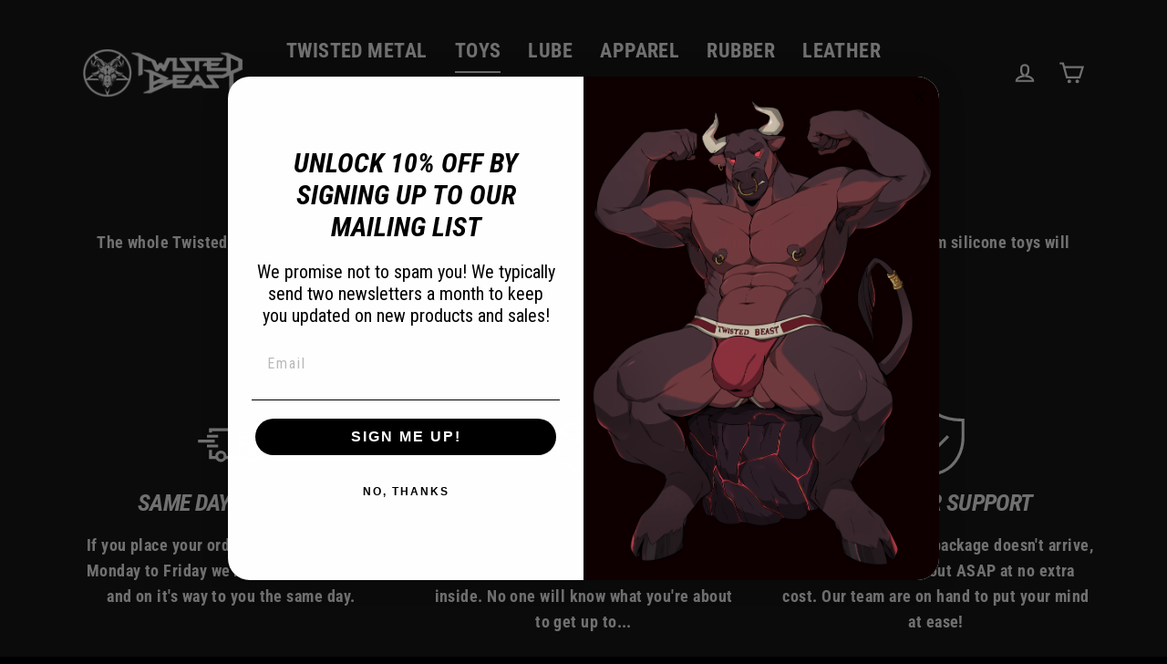

--- FILE ---
content_type: image/svg+xml
request_url: https://scripts.juniphq.com/v1/images/31a0798ee7b4abf6cc4b.svg
body_size: 1290
content:
<svg height="30" viewBox="0 0 83 30" width="83" xmlns="http://www.w3.org/2000/svg"><g fill="#fff"><path d="m6.77039 24.4091c4.25271 0 6.73641-2.5909 6.73641-7.0568v-17.3523h-4.08269v17.1477c0 2.3523-.85055 3.4773-2.6197 3.4773s-2.72176-1.0909-2.72176-3.375v-6.0682h-4.08265v6.2727c0 4.5341 2.34752 6.9546 6.77039 6.9546z"/><path d="m20.6942 24.3068c2.5176 0 3.9806-1.5341 4.8992-4.7045h.6124l-1.0547 4.2613h3.8785v-16.53405h-3.8785v9.10225c0 2.6591-1.1228 4.2955-2.9259 4.2955-1.497 0-2.2115-.9546-2.2115-2.8978v-10.49995h-3.8785v11.42045c0 3.6477 1.531 5.5568 4.559 5.5568z"/><path d="m35.9369 23.8636v-9.1022c0-2.6591 1.1567-4.3296 3.0619-4.3296 1.5991 0 2.4156.9887 2.4156 2.9318v10.5h3.8785v-11.4545c0-3.61365-1.633-5.55683-4.7631-5.55683-2.5856 0-4.1166 1.56819-5.0693 4.70453h-.6124l1.0888-4.22725h-3.8786v16.53405z"/><path d="m51.9881 4.84091v-4.363637h-4.0827v4.363637zm-.1021 19.02269v-16.53405h-3.8785v16.53405z"/><path d="m58.7981 30v-6.1364l-1.0887-4.2613h.6124c.8505 3.1022 2.4155 4.7045 4.9332 4.7045 1.9052 0 3.4362-.7841 4.4569-2.2841 1.0206-1.4659 1.5309-3.6136 1.5309-6.4432 0-2.7954-.5103-4.9431-1.5309-6.40905-1.0207-1.49999-2.5517-2.31818-4.4569-2.31818-2.5177 0-4.0827 1.63637-4.9332 4.70453h-.6124l1.0887-4.22725h-3.8785v22.67045zm3.1981-9.1364c-.9867 0-1.8032-.4431-2.3476-1.2272-.6124-.8523-.9186-2.2159-.9186-4.0569 0-1.8068.3062-3.1704.9186-4.0227.5444-.7841 1.3609-1.2273 2.3476-1.2273 1.0206 0 1.8371.4432 2.3815 1.2273.5784.8864.9186 2.2159.9186 4.0227 0 1.841-.3402 3.1705-.9186 4.0569-.5444.7841-1.3609 1.2272-2.3815 1.2272z"/><path d="m78.245 17.4971-.4493 4.0521 4.0889-1.1481.3594 2.769-3.7294.2701 2.4489 3.2643-2.4938 1.3282-1.7075-3.4444-1.5052 3.4219-2.5837-1.3057 2.4264-3.2643-3.707-.2926.4269-2.7465 3.999 1.1481-.4493-4.0521z"/></g></svg>
